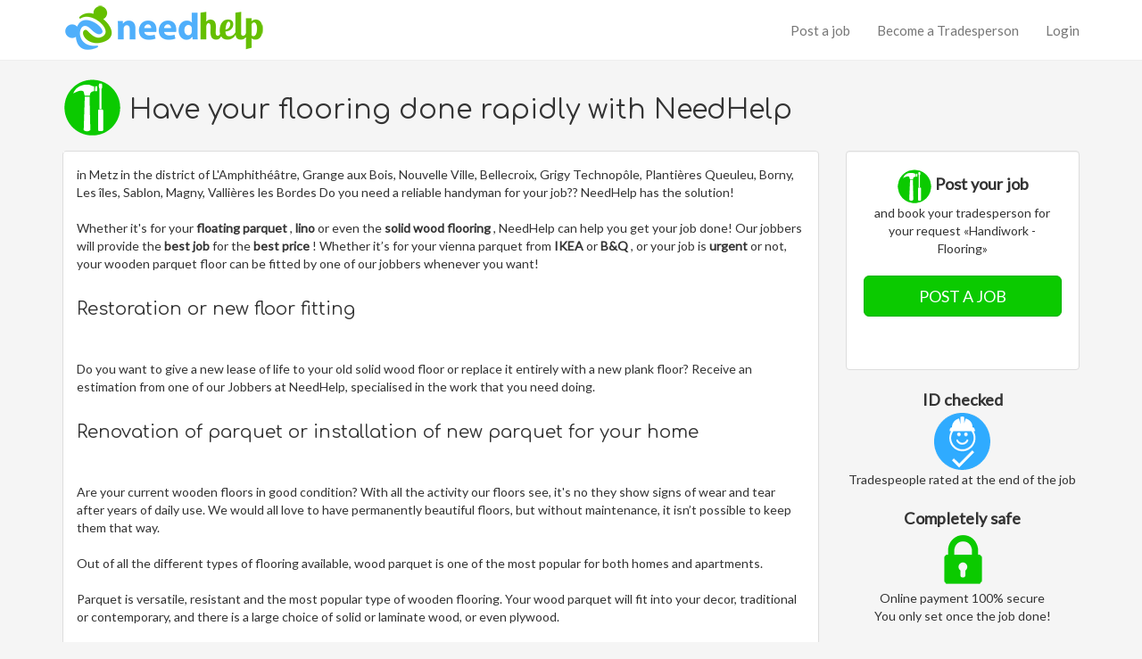

--- FILE ---
content_type: text/html; charset=UTF-8
request_url: https://www.needhelp.com/en-gb/-handiwork-flooring_metz
body_size: 8217
content:
<!DOCTYPE html>
<html lang="en-gb">
    <head>
        <link rel="canonical" href="https://www.needhelp.com/en-gb/-handiwork-flooring_metz" />
<link href='https://fonts.googleapis.com/css?family=Lato' rel='stylesheet' type='text/css' />
<link href='https://fonts.googleapis.com/css?family=Comfortaa' rel='stylesheet' type='text/css'>
<meta http-equiv="X-UA-Compatible" content="IE=edge" />
<meta name="viewport" content="width=device-width, initial-scale=1" />
<meta name="description" content="Find&#x20;the&#x20;best&#x20;tradespeople&#x20;on&#x20;NeedHelp&#x20;and&#x20;get&#x20;quotes&#x20;within&#x20;24&#x20;hours.&#x20;All&#x20;our&#x20;tradespeople&#x20;are&#x20;background&#x20;checked&#x20;and&#x20;validated&#x20;by&#x20;our&#x20;NeedHelp&#x20;team.&#x20;" />
<meta name="author" content="" />
<link rel="manifest" href="/manifest.json">
<title>Handiwork - Flooring in Metz</title>
<!-- Bootstrap core CSS -->
<link href="/css/bootstrap.min.css" rel="stylesheet" />
<!-- Custom styles for this template -->
<link href="/css/jobbing.css?v22" rel="stylesheet" />
<!-- HTML5 shim and Respond.js IE8 support of HTML5 elements and media queries -->
<!--[if lt IE 9]>
<script src="https://oss.maxcdn.com/libs/html5shiv/3.7.0/html5shiv.js"></script>
<script src="https://oss.maxcdn.com/libs/respond.js/1.4.2/respond.min.js"></script>
<![endif]-->
<script src="https://ajax.googleapis.com/ajax/libs/jquery/1.11.0/jquery.min.js"></script>
<meta property="og:title" content="Handiwork&#x20;-&#x20;Flooring&#x20;in&#x20;Metz" />
<meta property="og:image" content="https://www.needhelp.com/images/Logo-FB.png" />
<meta property="og:description" content="Find&#x20;the&#x20;best&#x20;tradespeople&#x20;on&#x20;NeedHelp&#x20;and&#x20;get&#x20;quotes&#x20;within&#x20;24&#x20;hours.&#x20;All&#x20;our&#x20;tradespeople&#x20;are&#x20;background&#x20;checked&#x20;and&#x20;validated&#x20;by&#x20;our&#x20;NeedHelp&#x20;team.&#x20;" />
<meta name="twitter:card" content="summary_large_image">
<meta name="site" content="@needHelp_com">
<meta name="twitter:title" content="NeedHelp : Plateforme de services entre particuliers">
<meta name="twitter:description" content="Trouvez un jobber près de chez vous pour les tâches du quotidien : Bricolage, Déménagement, Nettoyage.">
<meta name="twitter:image" content="https://www.needhelp.com/images/twitter.jpg">
<script>window.dataLayer = [{pageType: 'page_seo', userType: '', locale: 'en-gb', utm_source: '', utm_campaign: ''}];
(function(w,d,s,l,i){w[l]=w[l]||[];w[l].push({'gtm.start':
new Date().getTime(),event:'gtm.js'});var f=d.getElementsByTagName(s)[0],
j=d.createElement(s),dl=l!='dataLayer'?'&l='+l:'';j.async=true;j.src=
'https://www.googletagmanager.com/gtm.js?id='+i+dl;f.parentNode.insertBefore(j,f);
})(window,document,'script','dataLayer', 'GTM-WLM22X');</script>


    </head>
<body>
    <!-- Fixed navbar -->
<div class="navbar navbar-default navbar-fixed-top "
 role="navigation">
  <div class="container">
    <div class="navbar-header">
      <button type="button" class="navbar-toggle" data-toggle="collapse" data-target=".navbar-collapse">
        <span class="sr-only">Toggle navigation</span>
        <span class="icon-bar"></span>
        <span class="icon-bar"></span>
        <span class="icon-bar"></span>
      </button>
      <a class="logo" href="/en-gb">
          <img src="/images/pourcombien.png" alt="logo NeedHelp jobbing" />
      </a>
    </div>
    <div class="navbar-collapse collapse">
                      <ul class="nav navbar-nav navbar-right">
                                                      <li><a href="/en-gb/content/category">Post a job</a></li>
                                                                                                        <li><a href="/en-gb/devenir-jobber">Become a Tradesperson</a></li>
                                                      <li><a class="login-link" href="/en-gb/login_form?uri=https://www.needhelp.com/en-gb/-handiwork-flooring_metz" data-toggle="modal" data-target="#remoteModal" >Login</a></li>
              
          </ul>
          </div><!--/.nav-collapse -->
  </div>
</div>

<noscript><iframe src="https://www.googletagmanager.com/ns.html?id=GTM-WLM22X" height="0" width="0" style="display:none;visibility:hidden"></iframe></noscript><div class="modal fade" id="remoteModal" tabindex="-1" role="dialog"> <!-- aria-labelledby="remoteModalLabel" aria-hidden="true"-->
    <div class="modal-dialog">
        <div id="remoteModalContent" class="modal-content"></div>
    </div>
</div>
<script>
$('body').on('hidden.bs.modal', '.modal', function () {
        $(this).removeData('bs.modal');
});


var documentLoaded = false;
$(document).ready(function(){
    documentLoaded = true;
});

document.onclick = (e) => {
    if(!documentLoaded) {
       if(e.target.attributes.getNamedItem("data-target").value == "#remoteModal") {
           e.preventDefault();
           e.stopPropagation();
       }
    }
}
</script>
<!-- /.modal -->


<div class="head-messages">
</div>


    <style>
    .landingFooter { background-color:#FFFFFF; width: 100%; color:#A4A4A4; padding:25px 0; }
    h2 { font-size: 20px; margin-top: 10px; margin-bottom: 6px; }
</style>

<div class="container">
    <div class="divTitle">
                    <img src="/images/categorie2.png" class="imgTitle" alt="Handiwork" />
                <h1 class="headerTitle">Have your flooring done rapidly with NeedHelp </h1>
    </div>
    <div class="row">
        <div class="col-md-9">
            <div class="panel panel-default">
                                    <a href="/en-gb/poster.php?categorie=2&sousCategorie=6&titre=Handiwork%20-%20Flooring" title="Post your job">
                        <img src="/images/categorienull.png"
                             class="img-responsive" alt="Handiwork - Flooring in Metz" />
                    </a>
                                <div class="panel-body"> in Metz in the district of L&#39;Amphithéâtre, Grange aux Bois, Nouvelle Ville, Bellecroix, Grigy Technopôle, Plantières Queuleu, Borny, Les îles, Sablon, Magny, Vallières les Bordes Do you need a reliable handyman for your job?? NeedHelp has the solution!<br />
<br />
Whether it's for your <strong> floating parquet </strong>, <strong> lino </strong> or even the <strong> solid wood flooring </strong>, NeedHelp can help you get your job done! Our jobbers will provide the <strong> best job </strong> for the <strong> best price </strong>! Whether it’s for your vienna parquet from <strong> IKEA </strong> or <strong> B&Q </strong>, or your job is <strong> urgent </strong> or not, your wooden parquet floor can be fitted by one of our jobbers whenever you want!<br />
<br />
<h2> Restoration or new floor fitting </h2><br />
<br />
Do you want to give a new lease of life to your old solid wood floor or replace it entirely with a new plank floor? Receive an estimation from one of our Jobbers at NeedHelp, specialised in the work that you need doing.<br />
<br />
<h2> Renovation of parquet or installation of new parquet for your home </h2><br />
<br />
Are your current wooden floors in good condition? With all the activity our floors see, it's no they show signs of wear and tear after years of daily use. We would all love to have permanently beautiful floors, but without maintenance, it isn’t possible to keep them that way. <br />
<br />
Out of all the different types of flooring available, wood parquet is one of the most popular for both homes and apartments.<br />
<br />
Parquet is versatile, resistant and the most popular type of wooden flooring. Your wood parquet will fit into your decor, traditional or contemporary, and there is a large choice of solid or laminate wood, or even plywood.<br />
<br />
You will fill your floor with beautiful natural woods, including oak, maple, cherry, walnut, mahogany and ash; the most exotic woods such as teak, mesquite and Jarrah.<br />
<br />
<h2> The realisation of your parquet installation with NeedHelp</h2><br />
<br />
NeedHelp is the solution that is finally here to help you take care of that extra workload you would rather be without - submit your job in just <strong> three clicks </strong> and for very <strong> attractive </strong> prices!<br />
<br />
Once your job request has been posted on our platform, you will receive several responses from our jobbers. It is important that you describe your project well. For example, if you have already bought your parquet, if you have laminate parquet, a floating floor, or if your house has underfloor heating.<br />
<br />
<h2> Find a specialist in your city for installing parquet <! - LOCATION -> with NeedHelp </h2><br />
<br />
Find a Jobber specialised in laying parquet. NeedHelp offers a service tailored to the needs of individuals and businesses. We provide you with experienced jobbers in the parquet trade in your city.<br />
<br />
Any questions? Do not hesitate to get in touch with our customer service team, we are able to answer all your questions regarding the interior design of your house or apartment. Your project is important to us. Whether for the installation of traditional parquet, floating parquet or glued parquet, we are here to help you.<br />
<br />
The <! - LIEU -> parquet laying service offers assistance at affordable prices. With professional and private artisan jobbers, you have the opportunity to get a free, non-binding quote on NeedHelp.<br />
<br />
<h2> The advantage of the NeedHelp service for laying parquet </h2><br />
<br />
Is your construction complex? Do you need help installing the underlay, the parquet boards or the the way you should be laying the parquet ? NeedHelp’s experienced Jobbers in parquet installation can carry out high-quality work for you.<br />
<br />
With NeedHelp you receive fast responses. The Jobbers provide you with expertise in parquet flooring. The experienced Jobbers at NeedHelp have mastered the various installation techniques. They can offer you a service for laying any kind of parquet in your city <! - LOCATION -> as well as throughout the UK:<br />
 <br />
Nailed parquet installation<br />
Installation of a floating floor<br />
Installation of laminate flooring<br />
Glued installation<br />
Floating floor installation on heated floors <br />
And much more<br />
<br />
Whether you want to install parquet in your bathroom, in your living room or in your bedroom, do not hesitate to get in touch! No need to look for a jigsaw or blade pulls with our Jobbers. They take care of everything.<br />
<br />
<h2> Install skirting boards with NeedHelp </h2><br />
<br />
After installing your parquet <a href="https://www.needhelp.com/-poser-des-plinthes"> Have your skirting boards installed with NeedHelp too! </a><br />
 <br />
<h2> Use NeedHelp for laying parquet and flooring in your city <!--PLACE--> </h2><br />
 <br />
The concept of NeedHelp is simple: Put Jobbers in touch with people who need jobs doing,  wherever they are located in the UK. Are you in Manchester? There is bound to be a parquet installation jobber in your area with NeedHelp!<br />
Nothing to worry about! NeedHelp jobbers are evaluated and verified before each intervention, so you can sit back and relax and trust your job will be done properly!</div>
            </div>
        </div>


        <div class="col-md-3 center">

                            <div class="well">
                    <img src="/images/categorie2.png" height="40" alt="Handiwork" />
                    <span class="expressAssurance">Post your job</span><br/>
                    and book your tradesperson for your request «Handiwork - Flooring»
                    <br/>
                    <br/>
                    <a class="btn btn-success btn-lg btn-block" role="button" href="/en-gb/poster.php?categorie=2&sousCategorie=6&titre=Handiwork%20-%20Flooring" title="Poster et comparer" target="_blank">POST A JOB</a><br/><br/>
                </div>
            
            <span class="expressAssurance">ID checked </span><br/>
            <img src="/images/expressBosseur.png" class="imgAssurance" alt="Auto-entrepreneur" /><br/>
            Tradespeople rated at the end of the job            <br/><br/>

            <span class="expressAssurance">Completely safe</span><br/>
            <img src="/images/expressSecurites.png" class="imgAssurance" alt="particulier fiable" /><br/>
            Online payment 100% secure <br/> You only set once the job done!            <br/><br/>

        </div>
    </div>
</div>

<div class="landingFooter">
    <div class="container">
        <div class="col-sm-12 text-center">
            <span class="expressAssurance">Other jobs<br/><br/></span>
        </div>

        <div class="col-sm-3">
                                                    <a href="/en-gb/-floor-fitting">floor fitting</a><br/>
                                                        <a href="/en-gb/-handiwork-flooring_montreuil">Handiwork - Flooring in Montreuill</a><br/>
                                                        <a href="/en-gb/-handiwork-flooring_evreux">Handiwork - Flooring in Evreux</a><br/>
                                                        <a href="/en-gb/-handiwork-flooring_limoges">Handiwork - Flooring in Limoges</a><br/>
                                                    </div>
        <div class="col-sm-3">
                            <a href="/en-gb/-handiwork-flooring_var">Handiwork - Flooring in the Var</a><br/>
                                                        <a href="/en-gb/-handiwork-flooring_angouleme">Handiwork - Flooring in Angoulême</a><br/>
                                                        <a href="/en-gb/-handiwork-flooring_tourcoing">Handiwork - Flooring in Tourcoing</a><br/>
                                                        <a href="/en-gb/-handiwork-flooring_dunkerque">Handiwork - Flooring in Dunkirk</a><br/>
                                                    </div>
        <div class="col-sm-3">
                            <a href="/en-gb/job/Pose-d-039-un-sol-en-PVC-44200-Nantes-1406648">Pose d&#039;un sol en PVC</a><br/>
                                                        <a href="/en-gb/job/Pose-d-039-un-parquet-69003-Lyon-1407419">Pose d&#039;un parquet</a><br/>
                                                        <a href="/en-gb/job/Remplacement-du-carrelage-de-la-cuisine-75017-Paris-1406239">Remplacement du carrelage de la cuisine</a><br/>
                                                        <a href="/en-gb/job/Poser-le-pin-dans-ma-salle-de-bain-amp-petit-hall-4500-Huy-1405793">Poser le pin dans ma salle de bain &amp; petit hall</a><br/>
                                                    </div>
        <div class="col-sm-3">
                            <a href="/en-gb/job/Hardwood-flooring-installation-SM2-Sutton-1405250">Hardwood flooring installation</a><br/>
                                                        <a href="/en-gb/job/Revetements-de-sol-92250-La-Garenne-Colombes-92250-La-Garenne-Colombes-1404731">Revêtements de sol 92250 La Garenne-Colombes</a><br/>
                                                        <a href="/en-gb/job/Nivellement-d-039-un-sol-33300-Bordeaux-1404709">Nivellement d&#039;un sol</a><br/>
                                    </div>
    </div>
</div>


<footer id="footer">

    <div class="container">

        <div class="row">

            <div class="col-sm-3">
                <br/><br/>
                <a href="/en-gb/content/partner" class="expressAssurance">Our partners</a><br/><br/>
                                    <img src="/images/logo-screwfix.png" height="50" alt="screwfix" style="margin-right: 6px;" />
                    <img src="/images/B&Q_logo.svg" height="50" alt="B&Q" style="margin-right: 6px;" />
                                                                    <img src="/images/logo-axa.svg" height="50" alt="Assurance AXA">
                                <br/><br/>
                <div class="expressAssurance" style="margin-bottom:6px">Country</div>

                                    <img src="/images/flags/FR-32.png" alt="FR" height="12" />
                                            <a href="/"
                           class="switch-locale-link" data-new-locale="fr-fr">
                            France FR
                        </a>&nbsp;
                                        <br/>
                                    <img src="/images/flags/CH-32.png" alt="CH" height="12" />
                                            <a href="/fr-ch"
                           class="switch-locale-link" data-new-locale="fr-ch">
                            Suisse FR
                        </a>&nbsp;
                                            <a href="/de-ch"
                           class="switch-locale-link" data-new-locale="de-ch">
                            Schweiz DE
                        </a>&nbsp;
                                            <a href="/it-ch"
                           class="switch-locale-link" data-new-locale="it-ch">
                            Svizzera IT
                        </a>&nbsp;
                                            <a href="/en-ch"
                           class="switch-locale-link" data-new-locale="en-ch">
                            Swiss EN
                        </a>&nbsp;
                                        <br/>
                                    <img src="/images/flags/BE-32.png" alt="BE" height="12" />
                                            <a href="/fr-be"
                           class="switch-locale-link" data-new-locale="fr-be">
                            Belgique FR
                        </a>&nbsp;
                                            <a href="/nl-be"
                           class="switch-locale-link" data-new-locale="nl-be">
                            België NL
                        </a>&nbsp;
                                            <a href="/en-be"
                           class="switch-locale-link" data-new-locale="en-be">
                            Belgium EN
                        </a>&nbsp;
                                        <br/>
                                    <img src="/images/flags/NL-32.png" alt="NL" height="12" />
                                            <a href="/nl-nl"
                           class="switch-locale-link" data-new-locale="nl-nl">
                            Nederland NL
                        </a>&nbsp;
                                            <a href="/en-nl"
                           class="switch-locale-link" data-new-locale="en-nl">
                            Netherlands EN
                        </a>&nbsp;
                                        <br/>
                                    <img src="/images/flags/GB-32.png" alt="GB" height="12" />
                                            <a href="/en-gb"
                           class="switch-locale-link" data-new-locale="en-gb">
                            United Kingdom EN
                        </a>&nbsp;
                                        <br/>
                            </div>

            <div class="col-sm-3">
                <br/><br/>
                                    <span class="expressAssurance">Our services</span>
                                <br/><br/>
                                    <a href="/en-gb/content/category">Post a job</a><br/>
                    <a href="/en-gb/devenir-jobber">Become a tradesperson</a><br/>
                                                    <a href="/en-gb/content/our-guarantee">Our guarantee</a><br/>
                            </div>

            <div class="col-sm-3">
                <br/><br/>
                <span class="expressAssurance">
                                            Popular Categories                                    </span>
                <br/><br/>
                                    <a href="/en-gb/-handiwork-flooring">Handiwork - Flooring</a><br/>
                    <a href="/en-gb/-house-painting-handiwork-painter-wallpaper">House painting</a><br/>
                                <br/><br/>
            </div>

            <div class="col-sm-3">
                <br/><br/>
                <span class="expressAssurance">About us</span><br/><br/>
                <a href="https://needhelp.zendesk.com/hc/en-gb" target="_blank">Help Center</a><br/>
                    <a href="/en-gb/content/about-us">About us</a><br/>
                                        <a href="/en-gb/content/legal-notice">Legal Notice</a><br/>
                    <a href="https://static.needhelp.fr/doc/TOU-GB-en-4.pdf" target="_blank">Terms of use</a><br/>
                <a href="/en-gb/content/privacy-policy">Data protection</a><br/>
                <a href="/en-gb/content/GDPR">Cookie policy</a><br/>
                                    <a href="https://static.needhelp.fr/doc/axa-certificate-of-insurance-uk.pdf" target="_blank">
                        AXA Certificate of Insurance
                    </a><br/>
                    <a href="https://static.needhelp.fr/doc/axa-policy-wording-uk.pdf" target="_blank">
                        AXA Policy Wording
                    </a><br/>
                                <br/>
                <p class="expressAssurance">
                    <i class="glyphicon glyphicon-envelope"></i> Contact us                </p>
                <a href="https://needhelp.zendesk.com/hc/en-gb" target="_blank">
                    Contact us                </a>
                <br/>
                (from Monday to Friday - 9am to 6pm)<br/>
                <br/><br/><br/>

            </div>

        </div>

        <div class="center">
            <br/><br/>
            <span class="expressAssurance" style="color:#FFFFFF;font-size:19px;">Let&#39;s share!</span><br/>
            <a href="/?pays=&utm_source=&utm_campaign=&lang=" rel="nofollow"><img src="/images/jobbing-partager.png" alt="jobbing économie collaborative"/></a><br/><br/>

            <a href="https://www.facebook.com/needHelpJobbing" target="_blank"><img src="/images/jobbing-facebook.png" alt="camion déménagement avec chauffeur" /></a>
            <a href="https://www.instagram.com/needhelp_services" target="_blank"><img src="/images/jobbing-instagram.png" alt="bricolage reparation" /></a>
            <a href="https://www.linkedin.com/company/needhelpjobbing/?viewAsMember=true" target="_blank"><img src="/images/needhelp-social-network-linkedin.png" alt="logo linkedin" /></a>
            <br/><br/>

            <div class="itemFooter">© NeedHelp 2026</div>
        </div>
    </div>
    <!-- Bootstrap core JavaScript - Placed at the end of the document so the pages load faster -->
<script src="/js/bootstrap.min.js"></script>
<script src="/js/jquery.validate.min.js?v1"></script>
<script defer>
    var LANG = {
        deQuoi: "What are you looking for?",
        preciseSousCat: "Sub-category",
        phoneVerification: "Your mobile phone number must be in international format eg: +44 20 1234 1234",
        adresseVerification: "The address could not be found or is not valid, enter the city and postal code.",
        emailVerification: "The email address is not valid. Please correct it.",
        hasNoUrl: "You can not directly send your details here (phone, name, address or email).",
        hasNoEmail: "You can not directly send your details here (phone, address or email).",
        hasNoPhone: "You can not directly send your details here (phone, name, address or email).",
        msgPrive: "You can answer here. It is forbidden to communicate your contact details (email, phone, address, etc.)",
        ibanVerification: "Enter a valid IBAN number.",
        swiftVerification: "Enter a valid SWIFT / BIC code.",
        accountnumberVerification: "Enter your account number.",
        sortcodeVerification: "Enter your sort code, without dash separators.",
        acceptCguVerification: "You confirm that you accept the Terms of Use as well as the Data Protection Policies.",
        password: {
            length: "At least 8 characters",
            uppercase: "At least one uppercase",
            lowercase: "At least one lowercase",
            onedigit: "At least one digit"
        }
     };
</script>

    <script>window.dataLayer=window.dataLayer||[];Array.prototype.push.apply(dataLayer, [{"helpdesk":null}])</script>
<script type="text/javascript">
    $(document).on("click", ".remove-parent", function(e) {
        e.preventDefault();
        $(this).parent().fadeOut();
    })

    const addFlashMessage = function (message, options = {}) {
        const headMessageContainer = $(".head-messages")
        const opts = {
            ...{
                type: "info",
                detach: true,
                removeAfter: 10,
                title: null,
                links: [],
                ...options,
            },
        }
        const flash = $("<div class='alert alert-" + opts.type + "'>");
        flash.append("<a href='#' class='close remove-parent' title='close'>"
            + "<span class='glyphicon glyphicon-remove-circle'></span>"
            + "</a>");

        flash.addClass("alert alert-" + (opts.type));
        if (opts.detach) {
            flash.addClass("detach-message");
        }
        if (opts.removeAfter) {
            flash.data("remove-after", opts.removeAfter);
        }
        if (opts.title) {
            flash.append("<h3 class='alert-title'>" + opts.title + "</h3>");
        }
        flash.append(message)
        if (opts.links.length > 0) {
            opts.links.forEach(function (item) {
                flash.append("<br/>");
                let anchor = $("<a style='text-decoration:underline' href='" + item.url + "'>" + item.label + "</a>")
                anchor.addClass("alert-link")
                if (item.target) {
                    anchor.attr("target", item.target);
                    anchor.prepend("<span class='glyphicon glyphicon-new-window'></span> ")
                }
                flash.append(anchor);
            })
        }
        flash.appendTo(headMessageContainer);
    }

    const addToast = function (message, options = {}) {
        addFlashMessage(message, options);
        toastFlashMessage();
    }

    const toastFlashMessage = function () {
        flashContainer = $('.flash-messages')
        $(".head-messages > div.detach-message").each(function (i, el) {
            el = $(el);
            el.addClass('alert-flash');
            el.detach();
            el.appendTo(flashContainer);
            let removeAfter = el.data('remove-after');
            if (removeAfter) {
                setTimeout(() => el.fadeOut('slow'), removeAfter * 1000);
            }
        })
    };

    $(function () {
        const flashContainer = $("<div class='flash-messages'>");
        $(document.body).append(flashContainer);
        toastFlashMessage();
    })
</script>


</footer>
<script src="https://cdn.jsdelivr.net/npm/js-cookie@3.0.1/dist/js.cookie.min.js" defer></script>
<script defer>
    const profileCookieKey = "browserMP"
    const localeCookieKey = "LOCALE"

    function createBrowserInfoFromGlobals() {
        return {
            timeZoneOffset: (new Date()).getTimezoneOffset() || 0,
            width: screen.width || 800,
            height: screen.height || 600,
            colorDepth: screen.colorDepth || 4,
            language: navigator.language || "fr",
            javaEnabled: false,
        }
    }

    function sendBrowserInfo(browserInfo) {
        $.ajax({
            method: "POST",
            url: "/api/userBrowserInfo",
            data: browserInfo
        })
    }

    function onDocumentLoaded() {
        if (Cookies.get(profileCookieKey) === undefined) {
            sendBrowserInfo(createBrowserInfoFromGlobals())
        }

        $(".switch-locale-link").on("click", function (e) {
            window.dataLayer?.push({
                event: "logEvent",
                eventType: "switchLanguage",
                eventProperties: {
                    url: $(this).attr("href"),
                    locale_dest: this.dataset.newLocale,
                    locale_src: Cookies.get(localeCookieKey),
                    action_type: "click"
                }
            })
            Cookies.set(localeCookieKey, this.dataset.newLocale, {expires: 365, secure: true})
        })
    }

    $(onDocumentLoaded)
</script>

<script defer src="https://static.cloudflareinsights.com/beacon.min.js/vcd15cbe7772f49c399c6a5babf22c1241717689176015" integrity="sha512-ZpsOmlRQV6y907TI0dKBHq9Md29nnaEIPlkf84rnaERnq6zvWvPUqr2ft8M1aS28oN72PdrCzSjY4U6VaAw1EQ==" data-cf-beacon='{"version":"2024.11.0","token":"1661b71c49de4591b392b5cca5203ac7","r":1,"server_timing":{"name":{"cfCacheStatus":true,"cfEdge":true,"cfExtPri":true,"cfL4":true,"cfOrigin":true,"cfSpeedBrain":true},"location_startswith":null}}' crossorigin="anonymous"></script>
</body>
</html>


--- FILE ---
content_type: text/css
request_url: https://www.needhelp.com/css/jobbing.css?v22
body_size: 2203
content:
/* Move down content because we have a fixed navbar that is 50px tall */
/*
.navbar-fixed-top {
    min-height: 67px;
}
*/
body {
  padding-top: 67px;
  padding-bottom: 0px;
}

.navbar {
  font-size: 15px;
}

.fondBlanc {
  background-color: #ffffff;
}

/*
 Bootstrap customized params

 @brand-primary #2FABFF blue
 @brand-success #0BCA00 green (beau vert impression #5BAE34)
 @brand-info #F63C3C red
 @brand-warning #FC7C2A orange
 @brand-danger #b40000 red
 
 @navbar-height: 67px; 

Vert : #0bca00 (beau vert impression #5BAE34)
Bleu : #2fabff
Rouge : #f63c3c
Orange : #fc7c2a
Gris : #a4a4a4
error: #b40000
coquille d'oeuf: #fff9ee

http://www.hexcolortool.com/#0071bd
Jaune FFC02E
Bleu Marine 0071bd
* 
* */

.tab-content {
  background-color: #ffffff;
}

.pcInfo {
  background-color: #f63c3c;
}

body {
  font-family: "Lato", "Helvetica Neue", Helvetica, Arial, sans-serif;
  /*font-weight: 700;*/
}

h1,
h2,
h3,
h4,
h5,
h6 {
  font-family: "Comfortaa", "Helvetica Neue", Helvetica, Arial, sans-serif;
}

h1 {
  font-size: 30px;
}

.jumbotron {
  /*  text-align: center; */
  background-color: #f7f7f7;
}

.jumbotron p {
  font-weight: 700;
}

label.error {
  font-weight: bold;
  color: #b40000;
  display: block;
}

label.error[for="pourQuand"] {
  display: inline;
}

label.error[for="categorie"] {
  display: inline;
  padding-left: 0;
}

.inputDisabled, .control-label .inputDisabled {
  background-color: transparent;
  border: none;
}

#div_price label.error {
  display: inline;
}

#map_canvas {
  height: 100px;
  margin: 0px;
  padding: 0px;
}

.clickable {
  cursor: pointer;
}

.wrapper {
  display: inline-block;
  vertical-align: middle;
}

.divTitle {
  padding-top: 20px;
  margin-bottom: 10px;
}

.imgTitle {
  margin: 0px 5px 5px 0px;
}

.headerTitle {
  display: inline;
  vertical-align: middle;
}

.avis {
  margin: 0px 1px;
  width: 28px;
  height: 28px;
  display: inline-block;
}

.etoile {
  margin: 2px 1px;
  vertical-align: bottom;
  width: 14px;
  height: 14px;
  display: inline-block;
}

.etoile-pleine {
  background: url(/images/etoile-pleine.png) no-repeat center center;
  background-size: cover;
}

.etoile-vide {
  background: url(/images/etoile-vide.png) no-repeat center center;
  background-size: cover;
}

.itemFooter {
  display: inline-block;
  margin-right: 14px;
  text-align: center;
  vertical-align: middle;
}

.nav-tabs {
  margin-bottom: 0;
}
.tab-content {
  border-left: 1px solid #ddd;
  border-right: 1px solid #ddd;
  border-bottom: 1px solid #ddd;
  padding: 10px;
}

.center {
  text-align: center;
}

.vcenter {
  vertical-align: middle;
}

.gris {
  color: #9d9d9c;
}

.orange {
  color: #fc7c2a;
}

.texte span {
  font-weight: bold;
}

.texte em {
  font-size: 16px;
  font-style: normal;
  font-weight: bold;
}

.texte {
  text-align: justify;
  /*text-justify:inter-word;*/
  line-height: 180%;
}

.titre {
  font-size: 17px;
}

.gros {
  font-size: 16px;
}

.entete {
  font-family: "Comfortaa", "Helvetica Neue", Helvetica, Arial, sans-serif;
}

.informationPopover {
  cursor: hand;
  cursor: pointer;
}

.countdown {
  color: #f63c3c;
}

.expressAssurance {
  font-weight: bold;
  font-size: 1.3em;
}

.twitter-share-button {
  vertical-align: bottom;
}
.fb-share-button {
  vertical-align: bottom;
}

footer {
  color: #eeeeee;
  background-color: #656565;
}

footer a:link,
footer a:hover,
footer a:visited,
a:active {
  color: #ffffff;
}

footer .expressAssurance {
  font-family: "Comfortaa", "Helvetica Neue", Helvetica, Arial, sans-serif;
}

.panel-body-bordertop {
  border-top: 1px dotted #ddd;
  padding: 15px 4px;
}

.bordertop {
  border-top: 1px dotted #ddd;
}

.borderbottom {
  border-bottom: 1px dotted #ddd;
}

.header-jobbing {
  background-color: #f9f9f9;
}

.tab-pane .row {
  border-bottom: 1px dotted #ddd;
  margin-left: -10px;
  margin-right: -10px;
  padding: 10px 2px;
}

.rowAdmin {
  border-bottom: 1px dotted #eee;
  padding: 10px 2px;
}

/* tuiles */

.service-geo img, .service-a img {
  transition: .2s ease-in-out;
}

.service-col:hover .service-geo img {
  -moz-transform: scale(1.02);
  -webkit-transform: scale(1.02);
  transform: scale(1.02);
}

.service-col:hover .service-a img {
  -moz-transform: scale(1.02);
  -webkit-transform: scale(1.02);
  transform: scale(1.02);
} 

.service-a,
.service-geo {
  opacity: 1;
  filter: alpha(opacity=100);
}

.service-col {
  overflow: hidden;
  margin-bottom: 15px;
  text-align: center;
}

.service-text {
  position: absolute;
  top: 40%;
  width: 100%;
  left: 0;
  padding-left: 20px;
  padding-right: 20px;
  font-weight: bold;
  font-size: 26px;
  color: #ffffff;
  text-shadow: 2px 2px 2px black;
  text-align: center;
  /* transform: translateY(-50%); */
}
.service-text > span {
  max-width: 240px;
}
.uppercase-tuile {
  text-transform: uppercase;
}

.promo {
  font-family: "Comfortaa", "Helvetica Neue", Helvetica, Arial, sans-serif;
  font-size: 1.4em;
  font-weight: bold;
}

.castoPromo {
  color: #0078d7; /*#fed100  #f0e50d; text-shadow: 1px 1px 1px rgba(0, 0, 0, 0.6); */
}

.maifPromo {
  color: #007f61; /*#fed100  #f0e50d; text-shadow: 1px 1px 1px rgba(0, 0, 0, 0.6); */
}

.lekingstorePromo {
  color: #888888; /*#fed100  #f0e50d; text-shadow: 1px 1px 1px rgba(0, 0, 0, 0.6); */
}

.terrassefacilePromo {
  color: #795846; /*#fed100  #f0e50d; text-shadow: 1px 1px 1px rgba(0, 0, 0, 0.6); */
}

.bricoPromo {
  color: #dd282c; /*#fed100  #f0e50d; text-shadow: 1px 1px 1px rgba(0, 0, 0, 0.6); */
}

.bricoPromoBtn {
  color: #ffffff;
  background-color: #dd282c;
  border-color: #dd282c;
}
.bricoPromoBtn:focus,
.bricoPromoBtn.focus {
  color: #ffffff;
  background-color: #b40000;
  border-color: #b40000;
}
.bricoPromoBtn:hover {
  color: #ffffff;
  background-color: #b40000;
  border-color: #b40000;
}

.jumboPromo {
  color: #004f9f; /*#fed100  #f0e50d; text-shadow: 1px 1px 1px rgba(0, 0, 0, 0.6); */
}

.misterautoPromo {
  color: #ff5700; /*#fed100  #f0e50d; text-shadow: 1px 1px 1px rgba(0, 0, 0, 0.6); */
}

.truffautPromo {
  color: #005850; /*#fed100  #f0e50d; text-shadow: 1px 1px 1px rgba(0, 0, 0, 0.6); */
}

.mistermenuiseriePromo {
  color: #1a90ce; /*#fed100  #f0e50d; text-shadow: 1px 1px 1px rgba(0, 0, 0, 0.6); */
}

.neo10Promo {
  color: #666; /*#fed100  #f0e50d; text-shadow: 1px 1px 1px rgba(0, 0, 0, 0.6); */
}

.tradepointPromo {
  color: #000000;
}

.ipergolaPromo,
.maritonPromo,
.hosmanPromo,
.happyboisPromo,
.habitatetjardinPromo,
.france-chauffage-solairePromo,
.fermeture-onlinePromo {
  color: #333333;
  text-shadow: none !important;
}

.landingText {
  font-family: "Comfortaa", "Helvetica Neue", Helvetica, Arial, sans-serif;
  font-size: 1.8em;
  color: #9d9d9c;
}
.landingImg {
  width: 70px;
  text-align: center;
  margin-top: 11px;
  margin-bottom: 11px;
  margin-left: 6px;
  margin-right: 11px;
}
.landingDescription {
  color: #9d9d9c;
  font-size: 1.2em;
}
.landingFooter {
  background-color: #ffffff;
  width: 100%;
  color: #a4a4a4;
}

.btn-facebook {
  background-color: #3b5998;
}
.btn-facebook:active,
.btn-facebook:hover {
  background-color: #263961;
}

.wellExpress {
  background-color: rgba(255, 255, 255, 0.9);
}

.wrap {
  /*good for btn*/
  white-space: normal;
}

.paddy {
  padding: 30px;
}

.noir {
  color: #333;
}

.prix {
  color: #0bca00;
  font-size: 20px;
}

.calendarAddon {
  background-color: #ffffff;
  cursor: pointer;
}

.passwordVisibility {
  background-color: white;
  cursor: pointer;
}

.flash-messages {
  position: fixed;
  top: 40px;
  left: 40px;
  z-index: 99999;
}
div.alert-flash {
  min-width: 300px;
  min-height: 40px;
}
.head-messages > div > .close {
    float:right;
}
@media screen and (max-width: 460px),
  screen and (max-width: 780px)
  {
  .head-messages { position:fixed;bottom:0;z-index:9999;width:100%;}
  .head-messages > div.alert { margin-bottom:0; padding:2px; }
  .head-messages > div.alert .alert-title { display: inline-block; margin:2px;}
  body { padding-bottom: 200px;}
}

.navbar.navbar-admin.navbar-fixed-top {
  background-color: #333;
  border-color: #333;
}
.navbar.navbar-admin .nav > li{
  background-color: #333;
}
.navbar.navbar-admin .nav > li a{
  color: #bbb;
}
.nav.navbar-admin > li > a:hover{
  color: #ff5700;
}

.breadcrumb a:last-child{
  color: #ff5700;
}

.projet_but > div.row > div.col-lg-12 > div.introMessage > ul > li > a{
  color: #fff;
  background-color: #b40000;
  border-color: #9b0000;
}
.screwfixPromo {
  color: #11539f;
}

.border-promo-uniq-used{
  border-color: #0ab100;
}
.bg-client { background-color:#d8efff; }
.bg-jobber { background-color:#b9dfb7; }
.bg-admin { background-color: #ffe8cf; }

a.linkAppointment:hover {
  text-decoration: none;
}


--- FILE ---
content_type: image/svg+xml
request_url: https://www.needhelp.com/images/B&Q_logo.svg
body_size: 472
content:
<svg role="img" aria-label="B&amp;Q" xmlns="http://www.w3.org/2000/svg" width="279.501" height="279.48" viewBox="158.5 281.5 279.501 279.48"><title>B&amp;Q</title><path fill="rgb(255, 102, 0)" d="M158.5 281.5H438v279.48H158.5V281.5z"></path><path fill="rgb(255,255,255)" d="M410.17 463.23c1.022-27.778-13.41-43.238-39.53-43.238-24.207 0-38.272 17.577-38.272 43.776 0 27.63 14.065 43.966 38.274 43.966h40.925v-15.957h-12.043c5.943-5.856 10.18-16.01 10.65-28.548h-.003zm-49.334.538c0-14.655 3.108-21.692 9.806-21.692 6.695 0 9.814 7.037 9.814 21.692s-3.12 21.685-9.813 21.685c-6.696 0-9.805-7.03-9.805-21.685h-.002zm-118.89-.732c9.656-5.06 12.385-11.14 12.263-20.678-.155-12.268-8.91-21.115-26.77-21.115H186.93v86.576h41.24c15.007 0 28.127-8.226 28.127-24.274 0-10.638-5.154-17.604-14.353-20.51zm-27.18-22.18h3.584c4.97 0 7.626 2.234 7.626 6.728 0 4.486-2.658 7.08-7.626 7.08h-3.582v-13.808zm4.75 47.336h-4.75v-15.426h4.75c5.034 0 8.064 2.498 8.064 7.53 0 5.034-3.03 7.896-8.062 7.896zM330.14 507.9c-.76-5.16-3.39-11.125-7.524-17.626a144.98 144.98 0 0 0 5.064-5.367l-10.572-12.248c-1.54 1.365-3.057 2.77-4.57 4.16-2.17-2.58-4.52-5.2-7.03-7.855 7.325-4.956 12.28-11.337 12.28-19.47 0-9-7.973-18.09-22.558-18.09-15.272 0-23.99 8.808-23.99 18.986 0 5.768 3.505 11.43 7.183 15.897-7.19 4.948-13.43 11.746-13.955 20.18-.938 14.984 10.58 22.996 24.677 22.394 5.63-.228 11.786-1.99 18.874-6.49 1.136 2.087 1.925 3.987 2.214 5.528h19.906v.002zm-35.09-62.705c2.69 0 4.52 2.607 4.52 5.2 0 1.79-1.117 4.347-5.24 7.125-2.502-2.766-3.99-5.038-3.99-7.305-.002-2.393 1.885-5.02 4.71-5.02zm-8 45.028c-2.31-1.9-4.018-7.717 2.48-12.03 3.093 3.427 6.09 6.94 8.986 10.533-4.475 2.94-8.397 4.04-11.465 1.497z"></path></svg>